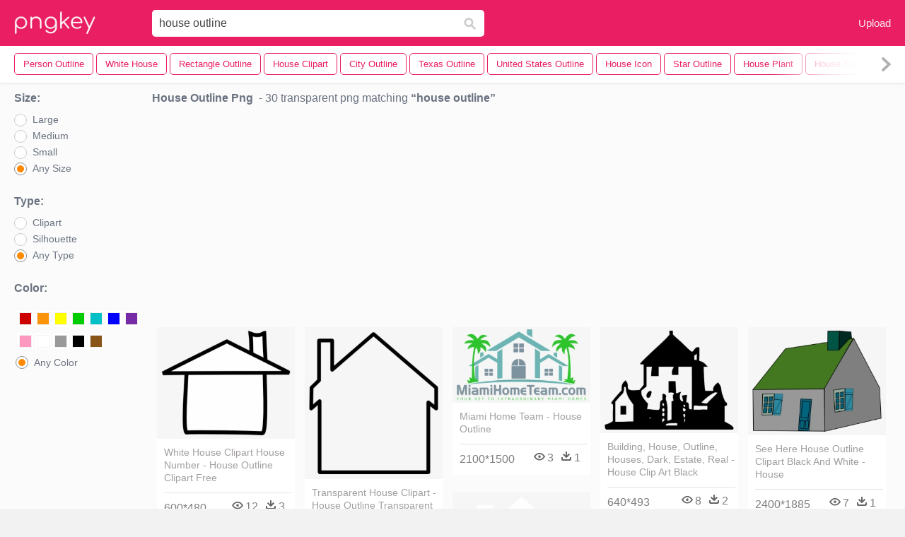

--- FILE ---
content_type: text/html;charset=utf-8
request_url: https://www.pngkey.com/pngs/house-outline/
body_size: 10642
content:






<html lang="en"   ><!--<![endif]--><head> 
 

<meta http-equiv="Content-Type" content="text/html; charset=UTF-8">
 

     
    <meta http-equiv="X-UA-Compatible" content="IE=edge,chrome=1">

 
 


    <meta name="viewport" content="width=device-width, initial-scale=1.0, minimum-scale=1.0">
     <title>House Outline PNG, Transparent House Outline PNG Image Free Download  - PNGkey</title>
 
        <meta name="keywords" content="House Outline PNG, House Outline PNG download,  Transparent House Outline PNG">
	  <meta name="description" content="Download transparent House Outline PNG for free on PNGkey.com. All House Outline images with no background can be in persnal use and non-commercial use.  "> 

      <link href="/css/font-awesome.min.css" media="screen" rel="stylesheet" type="text/css">
 
 
    <link href="/css/application-0377944e0b43c91bd12da81e0c84e18a.css?v=1.2" media="screen" rel="stylesheet" type="text/css">
    <link href="/css/print-ac38768f09270df2214d2c500c647adc.css" media="print" rel="stylesheet" type="text/css">
 

  
      <link href="/css/new_search_ui-072a2b3bd69403d63e96599e87bbbd0f.css" media="screen" rel="stylesheet" type="text/css">

  <script async src="//pagead2.googlesyndication.com/pagead/js/adsbygoogle.js"></script>
		<link rel="stylesheet" type="text/css" href="/css/default.css" />
		<link rel="stylesheet" type="text/css" href="/css/component.css" />
 
 <script language="javascript">
 function search(thisfrm){
 	var k = thisfrm.k.value;
	if (k == "") {
		return false;
	}
	k = k.toLowerCase().replace(/ /g, "-");
	
	window.location = "https://www.pngkey.com/pngs/"+k+"/";
	return false;
}
</script>


 
</head>
  <body class="full-width-search fullwidth has-sticky-header redesign-layout resources-new_search">
      

 

    <header class="site-header is-stuck">
<div class="max-inner is-logged-out">
    <figure class="site-logo">
      <a href="https://www.pngkey.com"><img  src="/images/logo.png" style="margin:10px 0 10px;width:115px;height:45px"></a>
    </figure>
    <nav class="logged-out-nav">
        <ul class="header-menu">
 
          <li>
            <a href="https://www.pngkey.com/upfile/" class="login-link" >Upload</a>
          </li>
        </ul>


    </nav> 

 
 		<form method="get" name="keyForm" action="/search.html"  class="search-form" id="search-form" onsubmit="return search(document.keyForm);">

 
    <div class="inputs-wrapper">
        <input class="search-term" id="search-term" name="k" placeholder="Enter Keyword(s)" type="text" value="house outline">

      <input class="search-submit" name="s" type="submit" value="s">
    </div>

	</form>
  </div> 

    

    <!-- Search Tags -->
    <div class="ez-search-tags">
      
<link href="/css/tags_carousel-ed39a8717895ff3fa810e4b0948c1633.css?v=1.2" media="screen" rel="stylesheet" type="text/css">

<div class="outer-tags-wrap ready">
  <div class="rs-carousel rs-carousel-horizontal rs-carousel-transition">
    <div class="rs-carousel-mask">
	 <ul class="tags-wrap rs-carousel-runner" style="transform: translate3d(0px, 0px, 0px); width: 4574px;">

		
          <li class="tag rs-carousel-item">
            <a href="/pngs/person-outline/" class="tag-link"  title="person outline ">
              <span>
                person outline 
              </span>
			</a>         
		 </li>
	    
          <li class="tag rs-carousel-item">
            <a href="/pngs/white-house/" class="tag-link"  title="white house ">
              <span>
                white house 
              </span>
			</a>         
		 </li>
	    
          <li class="tag rs-carousel-item">
            <a href="/pngs/rectangle-outline/" class="tag-link"  title="rectangle outline ">
              <span>
                rectangle outline 
              </span>
			</a>         
		 </li>
	    
          <li class="tag rs-carousel-item">
            <a href="/pngs/house-clipart/" class="tag-link"  title="house clipart ">
              <span>
                house clipart 
              </span>
			</a>         
		 </li>
	    
          <li class="tag rs-carousel-item">
            <a href="/pngs/city-outline/" class="tag-link"  title="city outline ">
              <span>
                city outline 
              </span>
			</a>         
		 </li>
	    
          <li class="tag rs-carousel-item">
            <a href="/pngs/texas-outline/" class="tag-link"  title="texas outline ">
              <span>
                texas outline 
              </span>
			</a>         
		 </li>
	    
          <li class="tag rs-carousel-item">
            <a href="/pngs/united-states-outline/" class="tag-link"  title="united states outline ">
              <span>
                united states outline 
              </span>
			</a>         
		 </li>
	    
          <li class="tag rs-carousel-item">
            <a href="/pngs/house-icon/" class="tag-link"  title="house icon ">
              <span>
                house icon 
              </span>
			</a>         
		 </li>
	    
          <li class="tag rs-carousel-item">
            <a href="/pngs/star-outline/" class="tag-link"  title="star outline ">
              <span>
                star outline 
              </span>
			</a>         
		 </li>
	    
          <li class="tag rs-carousel-item">
            <a href="/pngs/house-plant/" class="tag-link"  title="house plant ">
              <span>
                house plant 
              </span>
			</a>         
		 </li>
	    
          <li class="tag rs-carousel-item">
            <a href="/pngs/house-silhouette/" class="tag-link"  title="house silhouette ">
              <span>
                house silhouette 
              </span>
			</a>         
		 </li>
	    
          <li class="tag rs-carousel-item">
            <a href="/pngs/square-outline/" class="tag-link"  title="square outline ">
              <span>
                square outline 
              </span>
			</a>         
		 </li>
	    
          <li class="tag rs-carousel-item">
            <a href="/pngs/tree-outline/" class="tag-link"  title="tree outline ">
              <span>
                tree outline 
              </span>
			</a>         
		 </li>
	    
          <li class="tag rs-carousel-item">
            <a href="/pngs/shield-outline/" class="tag-link"  title="shield outline ">
              <span>
                shield outline 
              </span>
			</a>         
		 </li>
	    
          <li class="tag rs-carousel-item">
            <a href="/pngs/house-logo/" class="tag-link"  title="house logo ">
              <span>
                house logo 
              </span>
			</a>         
		 </li>
	    
 
    </ul></div>
 
  <a href="#" class="rs-carousel-action rs-carousel-action-prev">
	<span class="arrow-wrap"><img alt="Arrow-icon" src="/images/arrow-icon-bf7a668e1b8681d2037e9e7e452bc0ba.svg"></span><span class="gradient"></span>
  </a>
  <a href="#" class="rs-carousel-action rs-carousel-action-next rs-carousel-action-active">
	<span class="arrow-wrap"><img alt="Arrow-icon" src="/images/arrow-icon-bf7a668e1b8681d2037e9e7e452bc0ba.svg"></span><span class="gradient"></span>
  </a>
  </div>
</div>

 

    </div>
	
</header> 


    <div id="body">
      <div class="content" style="background: #fbfbfb!important">

        

          

<input id="originalSearchQuery" name="originalSearchQuery" type="hidden" value="wedding invite">

<button class="filter-sidebar-open-btn btn primary flat" title="Filters">Filters</button>

<div class="content-inner">

  <aside id="filter-sidebar" style="display: block;">



      <link href="/css/search_filter-b48f3bc32896f4371bd4b03046ddfc67.css" media="screen" rel="stylesheet" type="text/css">

<div class="filter-inner full ">
  <button class="filter-sidebar-close-btn">Close</button>

 

  <h4>Size:</h4>
  <ul class="search-options">

    <li>
      
		<div class="check--wrapper">
		  <div id="idsize1" class="check--box radio" onmouseover="doOver('idsize1')" onmouseout="doOut('idsize1')"  onclick="javascript:toUrl1('https://www.pngkey.com/search.html?color=&sizetype=b&type=&k=house outline',1)" data-filter-param="sort-best"></div>
		  <div class="check--label"  onmouseover="doOver('idsize1')" onmouseout="doOut('idsize1')"  onclick="javascript:toUrl1('https://www.pngkey.com/search.html?color=&sizetype=b&type=&k=house outline',1)" >Large</div>
		</div>

    </li>
    <li>
      
		<div class="check--wrapper">
		  <div id="idsize2" class="check--box   radio" data-filter-param="sort-newest"  onmouseover="doOver('idsize2')" onmouseout="doOut('idsize2')"  onclick="javascript:toUrl1('https://www.pngkey.com/search.html?color=&sizetype=m&type=&k=house outline',2)" ></div>
		  <div class="check--label"  onmouseover="doOver('idsize2')" onmouseout="doOut('idsize2')"  onclick="javascript:toUrl1('https://www.pngkey.com/search.html?color=&sizetype=m&type=&k=house outline',2)" >Medium</div>
		</div>

    </li>
    <li>
      
		<div class="check--wrapper">
		  <div id="idsize3" class="check--box   radio" data-filter-param="sort-newest"  onmouseover="doOver('idsize3')" onmouseout="doOut('idsize3')"  onclick="javascript:toUrl1('https://www.pngkey.com/search.html?color=&sizetype=s&type=&k=house outline',3)" ></div>
		  <div class="check--label"  onmouseover="doOver('idsize3')" onmouseout="doOut('idsize3')"  onclick="javascript:toUrl1('https://www.pngkey.com/search.html?color=&sizetype=s&type=&k=house outline',3)" >Small</div>
		</div>

    </li>
    <li>
      
		<div class="check--wrapper">
		  <div id="idsize4" class="check--box  radio" data-filter-param="sort-best"  onmouseover="doOver('idsize4')" onmouseout="doOut('idsize4')"  onclick="javascript:toUrl1('https://www.pngkey.com/search.html?color=&type=&sizetype=&k=house outline'),4" ></div>
		  <div class="check--label"  onmouseover="doOver('idsize4')" onmouseout="doOut('idsize4')"  onclick="javascript:toUrl1('https://www.pngkey.com/search.html?color=&type=&sizetype=&k=house outline',4)" >Any Size</div>
		</div>

    </li>
  </ul>



  <h4>Type:</h4>
  <ul class="search-options">

    <li>
      
		<div class="check--wrapper">
		  <div id="idtype1" class="check--box radio" data-filter-param="sort-best"  onmouseover="doOver('idtype1')" onmouseout="doOut('idtype1')"  onclick="javascript:toUrl2('https://www.pngkey.com/search.html?color=&sizetype=&k=house outline&type=clip',1)" ></div>
		  <div  class="check--label"  onmouseover="doOver('idtype1')" onmouseout="doOut('idtype1')"  onclick="javascript:toUrl2('https://www.pngkey.com/search.html?color=&sizetype=&k=house outline&type=clip',1)" >Clipart</div>
		</div>

    </li>
    <li>
      
		<div class="check--wrapper">
		  <div id="idtype2" class="check--box radio" data-filter-param="sort-newest"  onmouseover="doOver('idtype2')" onmouseout="doOut('idtype2')"  onclick="javascript:toUrl2('https://www.pngkey.com/search.html?color=&sizetype=&k=house outline&type=sil',2)" ></div>
		  <div class="check--label"  onmouseover="doOver('idtype2')" onmouseout="doOut('idtype2')"  onclick="javascript:toUrl2('https://www.pngkey.com/search.html?color=&sizetype=&k=house outline&type=sil',2)" >Silhouette</div>
		</div>

    </li>

    <li>
      
		<div class="check--wrapper">
		  <div id="idtype3" class="check--box radio" data-filter-param="sort-best" onmouseover="doOver('idtype3')" onmouseout="doOut('idtype3')"  onclick="javascript:toUrl2('https://www.pngkey.com/search.html?color=&sizetype=&k=house outline&type=',3)" ></div>
		  <div class="check--label" onmouseover="doOver('idtype3')" onmouseout="doOut('idtype3')"  onclick="javascript:toUrl2('https://www.pngkey.com/search.html?color=&sizetype=&k=house outline&type=',3)" >Any Type</div>
		</div>

    </li>
  </ul>


<style>
.header-select-sul li.header-color-li:hover{background:#fff}.header-select-sul li.header-color-li .header-color-div .header-color-box{display:inline-block;margin-left:3px;margin-top:10px;float:left;border:2px solid #fff}.header-select-sul li.header-color-li .header-color-div .header-color-box a{display:block;width:16px;height:16px;border:1px solid #f1f1f1}.header-select-sul li.header-color-li .header-color-div .header-color-box a span{display:none}.header-select-sul li.header-color-li .header-color-div .header-color-box:hover{border:2px solid red}.header-select-acolor-span{display:none}

.header-select-sul li.header-color-li .header-color-div .header-color-box a {
    display: block;
    width: 18px;
    height: 18px;
    border: 1px solid #f1f1f1;
}
.header-select-sul li a {
    color: #777;
    display: block;
    height: 30px;
    width: 100%;
}
.header-select-sul li.header-color-li {
    padding-bottom: 10px;
}

 
.header-select-sul li {
    padding-left: 2px;
    line-height: 30px;
    font-size: 12px;
    width: 100%;
}

.boxactive {border:2px solid red!important}

@media only screen and (max-width: 992px) {
.page a {
    margin-bottom: 20px;
    height: 30px;
    line-height: 30px;
    padding: 0 10px;
    font-size: 14px;
    margin-right: 10px;
}
</style>
  <h4>Color:</h4>
  <ul class="search-options header-select-sul">
    <li class="header-color-li">
      
	<div class="header-color-div clearfix">
					<div class="header-color-box " id="color1"><a href="https://www.pngkey.com/search.html?color=red&sizetype=&type=&k=house outline" title="Red" style="background:#c00"><span>Red</span></a></div>
					<div class="header-color-box" id="color2"><a href="https://www.pngkey.com/search.html?color=orange&sizetype=&type=&k=house outline" title="Orange" style="background:#fb940b"><span>Orange</span></a></div>
					<div class="header-color-box" id="color3"><a href="https://www.pngkey.com/search.html?color=yellow&sizetype=&type=&k=house outline" title="Yellow" style="background:#ff0"><span>Yellow</span></a></div>
					<div class="header-color-box" id="color4"><a href="https://www.pngkey.com/search.html?color=green&sizetype=&type=&k=house outline" title="Green" style="background:#0c0"><span>Green</span></a></div>
					<div class="header-color-box" id="color5"><a href="https://www.pngkey.com/search.html?color=teal&sizetype=&type=&k=house outline" title="Teal" style="background:#03c0c6"><span>Teal</span></a></div>
					<div class="header-color-box" id="color6"><a href="https://www.pngkey.com/search.html?color=blue&sizetype=&type=&k=house outline" title="Blue" style="background:#00f"><span>Blue</span></a></div>
					<div class="header-color-box" id="color7"><a href="https://www.pngkey.com/search.html?color=purple&sizetype=&type=&k=house outline" title="Purple" style="background:#762ca7"><span>Purple</span></a></div>
					<div class="header-color-box" id="color8"><a href="https://www.pngkey.com/search.html?color=pink&sizetype=&type=&k=house outline" title="Pink" style="background:#ff98bf"><span>Pink</span></a></div>
					<div class="header-color-box" id="color9"><a href="https://www.pngkey.com/search.html?color=white&sizetype=&type=&k=house outline" title="White" style="background:#fff"><span>White</span></a></div>
					<div class="header-color-box" id="color10"><a href="https://www.pngkey.com/search.html?color=gray&sizetype=&type=&k=house outline" title="Gray" style="background:#999"><span>Gray</span></a></div>
					<div class="header-color-box" id="color11"><a href="https://www.pngkey.com/search.html?color=black&sizetype=&type=&k=house outline" title="Black" style="background:#000"><span>Black</span></a></div>
					<div class="header-color-box" id="color12"><a href="https://www.pngkey.com/search.html?color=brown&sizetype=&type=&k=house outline" title="Brown" style="background:#885418"><span>Brown</span></a></div>
 		 
	</div>

    </li>
    <li>
      
		<div class="check--wrapper">
		  <div class="check--box radio" onmouseover="doOver('color13')" onmouseout="doOut('color13')" id="color13" onclick="javascript:toUrl('https://www.pngkey.com/search.html?color=&sizetype=&type=&k=house outline')" data-filter-param="sort-best"></div>
		  <div class="check--label" style="margin-top:3px!important;" onmouseover="doOver('color13')" onmouseout="doOut('color13')" onclick="javascript:toUrl('https://www.pngkey.com/search.html?color=&sizetype=&type=&k=house outline')">Any Color</div>
		</div>

    </li>
 
  </ul>


 
</div>


<script language="javascript">
	var containChecked = false;
	function doOver(idradio) {
		var contain = document.getElementById(idradio).className;
		containChecked =  contain.includes("checked"); 
		document.getElementById(idradio).className="check--box radio checked";
	}
	function doOut(idradio) {
		if (!containChecked) {
			document.getElementById(idradio).className="check--box radio";
		}
	}

	function toUrl1(url, idradio) {
 		for(var i = 1; i <= 4; i++) {
			if (idradio == i) {
				document.getElementById("idsize"+i).className="check--box radio checked";
				containChecked =  true; 
			} else {
				document.getElementById("idsize"+i).className="check--box radio";
			}
		}

 		document.location = url;

	}

	function toUrl2(url, idradio) {
 		for(var i = 1; i <= 3; i++) {
			if (idradio == i) {
				document.getElementById("idtype"+i).className="check--box radio checked";
				containChecked =  true; 
			} else {
				document.getElementById("idtype"+i).className="check--box radio";
			}
		}

 		document.location = url;

	}

	function toUrl(url) {
		document.location = url;
	}

	function setChecked() {
		var sizetype = '';
		var idsize = 'idsize4';
		switch(sizetype){
			case 's':
				idsize = 'idsize3';
				break;
			case 'm':
				idsize = 'idsize2';
				break;
			case 'b':
				idsize = 'idsize1';
				break;
		}
		document.getElementById(idsize).className="check--box radio checked";

		var type = '';
		var idtype = 'idtype3';
		switch(type){
			case 'clip':
				idtype = 'idtype1';
				break;
			case 'sil':
				idtype = 'idtype2';
				break;
		}
		document.getElementById(idtype).className="check--box radio checked";


		//color
		var type = '';

		if (type == '') {
			document.getElementById("color13").className="check--box radio checked";
		} else {
			var idcolor = "color12";
			switch(type) {
				case 'red':
					idcolor = "color1";
					break;

 				case 'orange':
					idcolor = "color2";
					break;

				case 'yellow':
					idcolor = "color3";
					break;

				case 'green':
					idcolor = "color4";
					break;

				case 'teal':
					idcolor = "color5";
					break;

				case 'blue':
					idcolor = "color6";
					break;

				case 'purple':
					idcolor = "color7";
					break;

				case 'pink':
					idcolor = "color8";
					break;

				case 'white':
					idcolor = "color9";
					break;

				case 'gray':
					idcolor = "color10";
					break;

				case 'black':
					idcolor = "color11";
					break;

				case 'brown':
					idcolor = "color12";
					break;
			}
			document.getElementById(idcolor).className="header-color-box  boxactive";
		}
	}

	setChecked();
</script>


<button class="btn flat toggle-btn" data-toggle="closed" data-more="More Search Filters" data-less="Less Search Filters">More Search Filters</button>

<button class="btn flat apply-filters-btn">Apply Filters</button>






      

  </aside>

  <div id="main" class="wide containerimagelist" >






    <div class="search-header">
      <div class="meta-search">
  <h1 class="search-term">house outline Png</h1>

  <div class="results-info">
    <span class="dash">&nbsp;-</span> 30 transparent png matching
    <span>house outline</span>
  </div>
</div>

          

    </div>

	  <div style="text-align:center;margin: 0 auto;margin-top:5px;margin-bottom:5px;  ">
 
 <ins class="adsbygoogle"
     style="display:block"
     data-ad-client="ca-pub-3342428265858452"
     data-ad-slot="3698520092"
     data-ad-format="auto"
     data-full-width-responsive="true"></ins>
<script>
(adsbygoogle = window.adsbygoogle || []).push({});
</script>		

	  </div>


    <div class="top-sstk">
    </div>


 

    <ul class="ez-resource-grid  vecteezy-grid grid2ul effect-1-ul" rel="search-results" data-numrows="12" id="grid2ul">
      






 
				<li>
				<div style="background-color: #fff;"  class="loadimmg"  id="pubu1">
				<a title="White House Clipart House Number - House Outline Clipart Free #13395"   href="https://www.pngkey.com/detail/u2a9o0u2q8u2w7y3_white-house-clipart-house-number-house-outline-clipart/"><img id="listimg1" src="/images/bg3.png" alt="White House Clipart House Number - House Outline Clipart Free #13395"  
				title="White House Clipart House Number - House Outline Clipart Free #13395"
				data-height="210" data-src="https://smallimg.pngkey.com/png/small/1-13395_white-house-clipart-house-number-house-outline-clipart.png"></a>
			 

<div class="img-detail">
			<h3 class="img-detail-title">
			 <a style="color:#a29e9f!important" href="https://www.pngkey.com/detail/u2a9o0u2q8u2w7y3_white-house-clipart-house-number-house-outline-clipart/">White House Clipart House Number - House Outline Clipart Free </a></h3>
			<div class="pic-info clearfix"> 
			<p class="info-title fl">600*480</p>
			<div class="download-info fr">
				<p class="fl download-info-p">
					<img src="/images/icon-see.png" style="width:16px; height: 16px;float:left">
					<span>12</span>
				</p>
				<p class="fl download-info-p">
					<img src="/images/icon-pctdown.png" style="width:16px; height: 16px;float:left">
					<span>3</span>
				</p>
			</div>
			</div>
		</div>

</div>
				</li>

 

 
				<li>
				<div style="background-color: #fff;"  class="loadimmg"  id="pubu2">
				<a title="Transparent House Clipart - House Outline Transparent #2814539"   href="https://www.pngkey.com/detail/u2w7u2r5o0i1i1y3_transparent-house-clipart-house-outline-transparent/"><img id="listimg2" src="/images/bg3.png" alt="Transparent House Clipart - House Outline Transparent #2814539"  
				title="Transparent House Clipart - House Outline Transparent #2814539"
				data-height="287" data-src="https://smallimg.pngkey.com/png/small/281-2814539_transparent-house-clipart-house-outline-transparent.png"></a>
			 

<div class="img-detail">
			<h3 class="img-detail-title">
			 <a style="color:#a29e9f!important" href="https://www.pngkey.com/detail/u2w7u2r5o0i1i1y3_transparent-house-clipart-house-outline-transparent/">Transparent House Clipart - House Outline Transparent </a></h3>
			<div class="pic-info clearfix"> 
			<p class="info-title fl">540*598</p>
			<div class="download-info fr">
				<p class="fl download-info-p">
					<img src="/images/icon-see.png" style="width:16px; height: 16px;float:left">
					<span>7</span>
				</p>
				<p class="fl download-info-p">
					<img src="/images/icon-pctdown.png" style="width:16px; height: 16px;float:left">
					<span>4</span>
				</p>
			</div>
			</div>
		</div>

</div>
				</li>

 

 
				<li>
				<div style="background-color: #fff;"  class="loadimmg"  id="pubu3">
				<a title="Miami Home Team - House Outline #7728695"   href="https://www.pngkey.com/detail/u2t4r5a9w7t4y3a9_miami-home-team-house-outline/"><img id="listimg3" src="/images/bg3.png" alt="Miami Home Team - House Outline #7728695"  
				title="Miami Home Team - House Outline #7728695"
				data-height="142" data-src="https://smallimg.pngkey.com/png/small/772-7728695_miami-home-team-house-outline.png"></a>
			 

<div class="img-detail">
			<h3 class="img-detail-title">
			 <a style="color:#a29e9f!important" href="https://www.pngkey.com/detail/u2t4r5a9w7t4y3a9_miami-home-team-house-outline/">Miami Home Team - House Outline </a></h3>
			<div class="pic-info clearfix"> 
			<p class="info-title fl">2100*1500</p>
			<div class="download-info fr">
				<p class="fl download-info-p">
					<img src="/images/icon-see.png" style="width:16px; height: 16px;float:left">
					<span>3</span>
				</p>
				<p class="fl download-info-p">
					<img src="/images/icon-pctdown.png" style="width:16px; height: 16px;float:left">
					<span>1</span>
				</p>
			</div>
			</div>
		</div>

</div>
				</li>

 

 
				<li>
				<div style="background-color: #fff;"  class="loadimmg"  id="pubu4">
				<a title="Building, House, Outline, Houses, Dark, Estate, Real - House Clip Art Black #975202"   href="https://www.pngkey.com/detail/u2q8y3q8e6i1e6r5_building-house-outline-houses-dark-estate-real-house/"><img id="listimg4" src="/images/bg3.png" alt="Building, House, Outline, Houses, Dark, Estate, Real - House Clip Art Black #975202"  
				title="Building, House, Outline, Houses, Dark, Estate, Real - House Clip Art Black #975202"
				data-height="200" data-src="https://smallimg.pngkey.com/png/small/97-975202_building-house-outline-houses-dark-estate-real-house.png"></a>
			 

<div class="img-detail">
			<h3 class="img-detail-title">
			 <a style="color:#a29e9f!important" href="https://www.pngkey.com/detail/u2q8y3q8e6i1e6r5_building-house-outline-houses-dark-estate-real-house/">Building, House, Outline, Houses, Dark, Estate, Real - House Clip Art Black </a></h3>
			<div class="pic-info clearfix"> 
			<p class="info-title fl">640*493</p>
			<div class="download-info fr">
				<p class="fl download-info-p">
					<img src="/images/icon-see.png" style="width:16px; height: 16px;float:left">
					<span>8</span>
				</p>
				<p class="fl download-info-p">
					<img src="/images/icon-pctdown.png" style="width:16px; height: 16px;float:left">
					<span>2</span>
				</p>
			</div>
			</div>
		</div>

</div>
				</li>

 

 
				<li>
				<div style="background-color: #fff;"  class="loadimmg"  id="pubu5">
				<a title="See Here House Outline Clipart Black And White - House #20364"   href="https://www.pngkey.com/detail/u2a9o0u2u2a9u2a9_see-here-house-outline-clipart-black-and-white/"><img id="listimg5" src="/images/bg3.png" alt="See Here House Outline Clipart Black And White - House #20364"  
				title="See Here House Outline Clipart Black And White - House #20364"
				data-height="204" data-src="https://smallimg.pngkey.com/png/small/2-20364_see-here-house-outline-clipart-black-and-white.png"></a>
			 

<div class="img-detail">
			<h3 class="img-detail-title">
			 <a style="color:#a29e9f!important" href="https://www.pngkey.com/detail/u2a9o0u2u2a9u2a9_see-here-house-outline-clipart-black-and-white/">See Here House Outline Clipart Black And White - House </a></h3>
			<div class="pic-info clearfix"> 
			<p class="info-title fl">2400*1885</p>
			<div class="download-info fr">
				<p class="fl download-info-p">
					<img src="/images/icon-see.png" style="width:16px; height: 16px;float:left">
					<span>7</span>
				</p>
				<p class="fl download-info-p">
					<img src="/images/icon-pctdown.png" style="width:16px; height: 16px;float:left">
					<span>1</span>
				</p>
			</div>
			</div>
		</div>

</div>
				</li>

 

 
				<li>
				<div style="background-color: #fff;"  class="loadimmg"  id="pubu6">
				<a title="House Outline Clip Art - Small White House Png #158871"   href="https://www.pngkey.com/detail/u2q8a9u2e6o0i1i1_house-outline-clip-art-small-white-house-png/"><img id="listimg6" src="/images/bg3.png" alt="House Outline Clip Art - Small White House Png #158871"  
				title="House Outline Clip Art - Small White House Png #158871"
				data-height="246" data-src="https://smallimg.pngkey.com/png/small/15-158871_house-outline-clip-art-small-white-house-png.png"></a>
			 

<div class="img-detail">
			<h3 class="img-detail-title">
			 <a style="color:#a29e9f!important" href="https://www.pngkey.com/detail/u2q8a9u2e6o0i1i1_house-outline-clip-art-small-white-house-png/">House Outline Clip Art - Small White House Png </a></h3>
			<div class="pic-info clearfix"> 
			<p class="info-title fl">600*568</p>
			<div class="download-info fr">
				<p class="fl download-info-p">
					<img src="/images/icon-see.png" style="width:16px; height: 16px;float:left">
					<span>11</span>
				</p>
				<p class="fl download-info-p">
					<img src="/images/icon-pctdown.png" style="width:16px; height: 16px;float:left">
					<span>5</span>
				</p>
			</div>
			</div>
		</div>

</div>
				</li>

 

 
				<li>
				<div style="background-color: #fff;"  class="loadimmg"  id="pubu7">
				<a title="White House Black And White Clip Art - Victorian House Drawing #446562"   href="https://www.pngkey.com/detail/u2q8w7u2w7t4u2w7_white-house-black-and-white-clip-art-victorian/"><img id="listimg7" src="/images/bg3.png" alt="White House Black And White Clip Art - Victorian House Drawing #446562"  
				title="White House Black And White Clip Art - Victorian House Drawing #446562"
				data-height="233" data-src="https://smallimg.pngkey.com/png/small/44-446562_white-house-black-and-white-clip-art-victorian.png"></a>
			 

<div class="img-detail">
			<h3 class="img-detail-title">
			 <a style="color:#a29e9f!important" href="https://www.pngkey.com/detail/u2q8w7u2w7t4u2w7_white-house-black-and-white-clip-art-victorian/">White House Black And White Clip Art - Victorian House Drawing </a></h3>
			<div class="pic-info clearfix"> 
			<p class="info-title fl">2400*2151</p>
			<div class="download-info fr">
				<p class="fl download-info-p">
					<img src="/images/icon-see.png" style="width:16px; height: 16px;float:left">
					<span>9</span>
				</p>
				<p class="fl download-info-p">
					<img src="/images/icon-pctdown.png" style="width:16px; height: 16px;float:left">
					<span>2</span>
				</p>
			</div>
			</div>
		</div>

</div>
				</li>

 

 
				<li>
				<div style="background-color: #fff;"  class="loadimmg"  id="pubu8">
				<a title="House Outline Template - Blank House Clipart #974615"   href="https://www.pngkey.com/detail/u2q8y3q8e6t4a9a9_house-outline-template-blank-house-clipart/"><img id="listimg8" src="/images/bg3.png" alt="House Outline Template - Blank House Clipart #974615"  
				title="House Outline Template - Blank House Clipart #974615"
				data-height="260" data-src="https://smallimg.pngkey.com/png/small/97-974615_house-outline-template-blank-house-clipart.png"></a>
			 

<div class="img-detail">
			<h3 class="img-detail-title">
			 <a style="color:#a29e9f!important" href="https://www.pngkey.com/detail/u2q8y3q8e6t4a9a9_house-outline-template-blank-house-clipart/">House Outline Template - Blank House Clipart </a></h3>
			<div class="pic-info clearfix"> 
			<p class="info-title fl">600*601</p>
			<div class="download-info fr">
				<p class="fl download-info-p">
					<img src="/images/icon-see.png" style="width:16px; height: 16px;float:left">
					<span>18</span>
				</p>
				<p class="fl download-info-p">
					<img src="/images/icon-pctdown.png" style="width:16px; height: 16px;float:left">
					<span>6</span>
				</p>
			</div>
			</div>
		</div>

</div>
				</li>

 

 
				<li>
				<div style="background-color: #fff;"  class="loadimmg"  id="pubu9">
				<a title="396448894 Red House 3 Clip Ar - Red House Clip Art #974924"   href="https://www.pngkey.com/detail/u2q8y3q8e6y3o0q8_396448894-red-house-3-clip-ar-red-house/"><img id="listimg9" src="/images/bg3.png" alt="396448894 Red House 3 Clip Ar - Red House Clip Art #974924"  
				title="396448894 Red House 3 Clip Ar - Red House Clip Art #974924"
				data-height="228" data-src="https://smallimg.pngkey.com/png/small/97-974924_396448894-red-house-3-clip-ar-red-house.png"></a>
			 

<div class="img-detail">
			<h3 class="img-detail-title">
			 <a style="color:#a29e9f!important" href="https://www.pngkey.com/detail/u2q8y3q8e6y3o0q8_396448894-red-house-3-clip-ar-red-house/">396448894 Red House 3 Clip Ar - Red House Clip Art </a></h3>
			<div class="pic-info clearfix"> 
			<p class="info-title fl">600*527</p>
			<div class="download-info fr">
				<p class="fl download-info-p">
					<img src="/images/icon-see.png" style="width:16px; height: 16px;float:left">
					<span>5</span>
				</p>
				<p class="fl download-info-p">
					<img src="/images/icon-pctdown.png" style="width:16px; height: 16px;float:left">
					<span>1</span>
				</p>
			</div>
			</div>
		</div>

</div>
				</li>

 

 
				<li>
				<div style="background-color: #fff;"  class="loadimmg"  id="pubu10">
				<a title="Empty House Template Florida Outline Clipart - Crooked House Drawing #1448367"   href="https://www.pngkey.com/detail/u2q8o0a9u2a9w7w7_empty-house-template-florida-outline-clipart-crooked-house/"><img id="listimg10" src="/images/bg3.png" alt="Empty House Template Florida Outline Clipart - Crooked House Drawing #1448367"  
				title="Empty House Template Florida Outline Clipart - Crooked House Drawing #1448367"
				data-height="330" data-src="https://smallimg.pngkey.com/png/small/144-1448367_empty-house-template-florida-outline-clipart-crooked-house.png"></a>
			 

<div class="img-detail">
			<h3 class="img-detail-title">
			 <a style="color:#a29e9f!important" href="https://www.pngkey.com/detail/u2q8o0a9u2a9w7w7_empty-house-template-florida-outline-clipart-crooked-house/">Empty House Template Florida Outline Clipart - Crooked House Drawing </a></h3>
			<div class="pic-info clearfix"> 
			<p class="info-title fl">950*1207</p>
			<div class="download-info fr">
				<p class="fl download-info-p">
					<img src="/images/icon-see.png" style="width:16px; height: 16px;float:left">
					<span>13</span>
				</p>
				<p class="fl download-info-p">
					<img src="/images/icon-pctdown.png" style="width:16px; height: 16px;float:left">
					<span>3</span>
				</p>
			</div>
			</div>
		</div>

</div>
				</li>

 

 
				<li>
				<div style="background-color: #fff;"  class="loadimmg"  id="pubu11">
				<a title="Roof Clipart House Outline - Vector House Roof Png #3306220"   href="https://www.pngkey.com/detail/u2e6a9r5y3a9a9i1_roof-clipart-house-outline-vector-house-roof-png/"><img id="listimg11" src="/images/bg3.png" alt="Roof Clipart House Outline - Vector House Roof Png #3306220"  
				title="Roof Clipart House Outline - Vector House Roof Png #3306220"
				data-height="99" data-src="https://smallimg.pngkey.com/png/small/330-3306220_roof-clipart-house-outline-vector-house-roof-png.png"></a>
			 

<div class="img-detail">
			<h3 class="img-detail-title">
			 <a style="color:#a29e9f!important" href="https://www.pngkey.com/detail/u2e6a9r5y3a9a9i1_roof-clipart-house-outline-vector-house-roof-png/">Roof Clipart House Outline - Vector House Roof Png </a></h3>
			<div class="pic-info clearfix"> 
			<p class="info-title fl">600*229</p>
			<div class="download-info fr">
				<p class="fl download-info-p">
					<img src="/images/icon-see.png" style="width:16px; height: 16px;float:left">
					<span>7</span>
				</p>
				<p class="fl download-info-p">
					<img src="/images/icon-pctdown.png" style="width:16px; height: 16px;float:left">
					<span>1</span>
				</p>
			</div>
			</div>
		</div>

</div>
				</li>

 

 
				<li>
				<div style="background-color: #fff;"  class="loadimmg"  id="pubu12">
				<a title="Cool Idea House Outline Roof Clip Art - Blue House Clip Art #8807407"   href="https://www.pngkey.com/detail/u2t4i1e6r5a9y3e6_cool-idea-house-outline-roof-clip-art-blue/"><img id="listimg12" src="/images/bg3.png" alt="Cool Idea House Outline Roof Clip Art - Blue House Clip Art #8807407"  
				title="Cool Idea House Outline Roof Clip Art - Blue House Clip Art #8807407"
				data-height="287" data-src="https://smallimg.pngkey.com/png/small/880-8807407_cool-idea-house-outline-roof-clip-art-blue.png"></a>
			 

<div class="img-detail">
			<h3 class="img-detail-title">
			 <a style="color:#a29e9f!important" href="https://www.pngkey.com/detail/u2t4i1e6r5a9y3e6_cool-idea-house-outline-roof-clip-art-blue/">Cool Idea House Outline Roof Clip Art - Blue House Clip Art </a></h3>
			<div class="pic-info clearfix"> 
			<p class="info-title fl">540*598</p>
			<div class="download-info fr">
				<p class="fl download-info-p">
					<img src="/images/icon-see.png" style="width:16px; height: 16px;float:left">
					<span>2</span>
				</p>
				<p class="fl download-info-p">
					<img src="/images/icon-pctdown.png" style="width:16px; height: 16px;float:left">
					<span>1</span>
				</p>
			</div>
			</div>
		</div>

</div>
				</li>

 

 
				<li>
				<div style="background-color: #fff;"  class="loadimmg"  id="pubu13">
				<a title="House Outline - - Logo De Casa Png #974613"   href="https://www.pngkey.com/detail/u2q8y3q8e6t4a9u2_house-outline-logo-de-casa-png/"><img id="listimg13" src="/images/bg3.png" alt="House Outline - - Logo De Casa Png #974613"  
				title="House Outline - - Logo De Casa Png #974613"
				data-height="227" data-src="https://smallimg.pngkey.com/png/small/97-974613_house-outline-logo-de-casa-png.png"></a>
			 

<div class="img-detail">
			<h3 class="img-detail-title">
			 <a style="color:#a29e9f!important" href="https://www.pngkey.com/detail/u2q8y3q8e6t4a9u2_house-outline-logo-de-casa-png/">House Outline - - Logo De Casa Png </a></h3>
			<div class="pic-info clearfix"> 
			<p class="info-title fl">980*858</p>
			<div class="download-info fr">
				<p class="fl download-info-p">
					<img src="/images/icon-see.png" style="width:16px; height: 16px;float:left">
					<span>7</span>
				</p>
				<p class="fl download-info-p">
					<img src="/images/icon-pctdown.png" style="width:16px; height: 16px;float:left">
					<span>1</span>
				</p>
			</div>
			</div>
		</div>

</div>
				</li>

 

 
				<li>
				<div style="background-color: #fff;"  class="loadimmg"  id="pubu14">
				<a title="How To Set Use Yellow House Outline Clipart #974746"   href="https://www.pngkey.com/detail/u2q8y3q8e6t4u2u2_how-to-set-use-yellow-house-outline-clipart/"><img id="listimg14" src="/images/bg3.png" alt="How To Set Use Yellow House Outline Clipart #974746"  
				title="How To Set Use Yellow House Outline Clipart #974746"
				data-height="287" data-src="https://smallimg.pngkey.com/png/small/97-974746_how-to-set-use-yellow-house-outline-clipart.png"></a>
			 

<div class="img-detail">
			<h3 class="img-detail-title">
			 <a style="color:#a29e9f!important" href="https://www.pngkey.com/detail/u2q8y3q8e6t4u2u2_how-to-set-use-yellow-house-outline-clipart/">How To Set Use Yellow House Outline Clipart </a></h3>
			<div class="pic-info clearfix"> 
			<p class="info-title fl">540*598</p>
			<div class="download-info fr">
				<p class="fl download-info-p">
					<img src="/images/icon-see.png" style="width:16px; height: 16px;float:left">
					<span>4</span>
				</p>
				<p class="fl download-info-p">
					<img src="/images/icon-pctdown.png" style="width:16px; height: 16px;float:left">
					<span>1</span>
				</p>
			</div>
			</div>
		</div>

</div>
				</li>

 

 
				<li>
				<div style="background-color: #fff;"  class="loadimmg"  id="pubu15">
				<a title="How To Set Use Green House Outline Clipart #974777"   href="https://www.pngkey.com/detail/u2q8y3q8e6t4o0t4_how-to-set-use-green-house-outline-clipart/"><img id="listimg15" src="/images/bg3.png" alt="How To Set Use Green House Outline Clipart #974777"  
				title="How To Set Use Green House Outline Clipart #974777"
				data-height="287" data-src="https://smallimg.pngkey.com/png/small/97-974777_how-to-set-use-green-house-outline-clipart.png"></a>
			 

<div class="img-detail">
			<h3 class="img-detail-title">
			 <a style="color:#a29e9f!important" href="https://www.pngkey.com/detail/u2q8y3q8e6t4o0t4_how-to-set-use-green-house-outline-clipart/">How To Set Use Green House Outline Clipart </a></h3>
			<div class="pic-info clearfix"> 
			<p class="info-title fl">540*598</p>
			<div class="download-info fr">
				<p class="fl download-info-p">
					<img src="/images/icon-see.png" style="width:16px; height: 16px;float:left">
					<span>4</span>
				</p>
				<p class="fl download-info-p">
					<img src="/images/icon-pctdown.png" style="width:16px; height: 16px;float:left">
					<span>1</span>
				</p>
			</div>
			</div>
		</div>

</div>
				</li>

 

 
				<li>
				<div style="background-color: #fff;"  class="loadimmg"  id="pubu16">
				<a title="Grey House Clip Art At Clker - Home Outline Vector Png #974805"   href="https://www.pngkey.com/detail/u2q8y3q8e6y3q8q8_grey-house-clip-art-at-clker-home-outline/"><img id="listimg16" src="/images/bg3.png" alt="Grey House Clip Art At Clker - Home Outline Vector Png #974805"  
				title="Grey House Clip Art At Clker - Home Outline Vector Png #974805"
				data-height="254" data-src="https://smallimg.pngkey.com/png/small/97-974805_grey-house-clip-art-at-clker-home-outline.png"></a>
			 

<div class="img-detail">
			<h3 class="img-detail-title">
			 <a style="color:#a29e9f!important" href="https://www.pngkey.com/detail/u2q8y3q8e6y3q8q8_grey-house-clip-art-at-clker-home-outline/">Grey House Clip Art At Clker - Home Outline Vector Png </a></h3>
			<div class="pic-info clearfix"> 
			<p class="info-title fl">600*587</p>
			<div class="download-info fr">
				<p class="fl download-info-p">
					<img src="/images/icon-see.png" style="width:16px; height: 16px;float:left">
					<span>7</span>
				</p>
				<p class="fl download-info-p">
					<img src="/images/icon-pctdown.png" style="width:16px; height: 16px;float:left">
					<span>1</span>
				</p>
			</div>
			</div>
		</div>

</div>
				</li>

 

 
				<li>
				<div style="background-color: #fff;"  class="loadimmg"  id="pubu17">
				<a title="House Outline Comments - Icon #975060"   href="https://www.pngkey.com/detail/u2q8y3q8e6u2t4e6_house-outline-comments-icon/"><img id="listimg17" src="/images/bg3.png" alt="House Outline Comments - Icon #975060"  
				title="House Outline Comments - Icon #975060"
				data-height="362" data-src="https://smallimg.pngkey.com/png/small/97-975060_house-outline-comments-icon.png"></a>
			 

<div class="img-detail">
			<h3 class="img-detail-title">
			 <a style="color:#a29e9f!important" href="https://www.pngkey.com/detail/u2q8y3q8e6u2t4e6_house-outline-comments-icon/">House Outline Comments - Icon </a></h3>
			<div class="pic-info clearfix"> 
			<p class="info-title fl">702*980</p>
			<div class="download-info fr">
				<p class="fl download-info-p">
					<img src="/images/icon-see.png" style="width:16px; height: 16px;float:left">
					<span>4</span>
				</p>
				<p class="fl download-info-p">
					<img src="/images/icon-pctdown.png" style="width:16px; height: 16px;float:left">
					<span>1</span>
				</p>
			</div>
			</div>
		</div>

</div>
				</li>

 

 
				<li>
				<div style="background-color: #fff;"  class="loadimmg"  id="pubu18">
				<a title="How To Set Use House With Plants Outline Clipart #975063"   href="https://www.pngkey.com/detail/u2q8y3q8e6u2t4r5_how-to-set-use-house-with-plants-outline/"><img id="listimg18" src="/images/bg3.png" alt="How To Set Use House With Plants Outline Clipart #975063"  
				title="How To Set Use House With Plants Outline Clipart #975063"
				data-height="206" data-src="https://smallimg.pngkey.com/png/small/97-975063_how-to-set-use-house-with-plants-outline.png"></a>
			 

<div class="img-detail">
			<h3 class="img-detail-title">
			 <a style="color:#a29e9f!important" href="https://www.pngkey.com/detail/u2q8y3q8e6u2t4r5_how-to-set-use-house-with-plants-outline/">How To Set Use House With Plants Outline Clipart </a></h3>
			<div class="pic-info clearfix"> 
			<p class="info-title fl">600*476</p>
			<div class="download-info fr">
				<p class="fl download-info-p">
					<img src="/images/icon-see.png" style="width:16px; height: 16px;float:left">
					<span>3</span>
				</p>
				<p class="fl download-info-p">
					<img src="/images/icon-pctdown.png" style="width:16px; height: 16px;float:left">
					<span>1</span>
				</p>
			</div>
			</div>
		</div>

</div>
				</li>

 

 
				<li>
				<div style="background-color: #fff;"  class="loadimmg"  id="pubu19">
				<a title="Church, Building, House, School, Black, Outline - Church Building Png #975126"   href="https://www.pngkey.com/detail/u2q8y3q8e6u2i1t4_church-building-house-school-black-outline-church-building/"><img id="listimg19" src="/images/bg3.png" alt="Church, Building, House, School, Black, Outline - Church Building Png #975126"  
				title="Church, Building, House, School, Black, Outline - Church Building Png #975126"
				data-height="166" data-src="https://smallimg.pngkey.com/png/small/97-975126_church-building-house-school-black-outline-church-building.png"></a>
			 

<div class="img-detail">
			<h3 class="img-detail-title">
			 <a style="color:#a29e9f!important" href="https://www.pngkey.com/detail/u2q8y3q8e6u2i1t4_church-building-house-school-black-outline-church-building/">Church, Building, House, School, Black, Outline - Church Building Png </a></h3>
			<div class="pic-info clearfix"> 
			<p class="info-title fl">640*410</p>
			<div class="download-info fr">
				<p class="fl download-info-p">
					<img src="/images/icon-see.png" style="width:16px; height: 16px;float:left">
					<span>4</span>
				</p>
				<p class="fl download-info-p">
					<img src="/images/icon-pctdown.png" style="width:16px; height: 16px;float:left">
					<span>1</span>
				</p>
			</div>
			</div>
		</div>

</div>
				</li>

 

 
				<li>
				<div style="background-color: #fff;"  class="loadimmg"  id="pubu20">
				<a title="House Outline Clipart Black And White - Clip Art #975128"   href="https://www.pngkey.com/detail/u2q8y3q8e6u2i1u2_house-outline-clipart-black-and-white-clip-art/"><img id="listimg20" src="/images/bg3.png" alt="House Outline Clipart Black And White - Clip Art #975128"  
				title="House Outline Clipart Black And White - Clip Art #975128"
				data-height="287" data-src="https://smallimg.pngkey.com/png/small/97-975128_house-outline-clipart-black-and-white-clip-art.png"></a>
			 

<div class="img-detail">
			<h3 class="img-detail-title">
			 <a style="color:#a29e9f!important" href="https://www.pngkey.com/detail/u2q8y3q8e6u2i1u2_house-outline-clipart-black-and-white-clip-art/">House Outline Clipart Black And White - Clip Art </a></h3>
			<div class="pic-info clearfix"> 
			<p class="info-title fl">540*598</p>
			<div class="download-info fr">
				<p class="fl download-info-p">
					<img src="/images/icon-see.png" style="width:16px; height: 16px;float:left">
					<span>9</span>
				</p>
				<p class="fl download-info-p">
					<img src="/images/icon-pctdown.png" style="width:16px; height: 16px;float:left">
					<span>2</span>
				</p>
			</div>
			</div>
		</div>

</div>
				</li>

 

 
				<li>
				<div style="background-color: #fff;"  class="loadimmg"  id="pubu21">
				<a title="Barnard House Outline-web - Technical Drawing #975146"   href="https://www.pngkey.com/detail/u2q8y3q8e6i1a9w7_barnard-house-outline-web-technical-drawing/"><img id="listimg21" src="/images/bg3.png" alt="Barnard House Outline-web - Technical Drawing #975146"  
				title="Barnard House Outline-web - Technical Drawing #975146"
				data-height="132" data-src="https://smallimg.pngkey.com/png/small/97-975146_barnard-house-outline-web-technical-drawing.png"></a>
			 

<div class="img-detail">
			<h3 class="img-detail-title">
			 <a style="color:#a29e9f!important" href="https://www.pngkey.com/detail/u2q8y3q8e6i1a9w7_barnard-house-outline-web-technical-drawing/">Barnard House Outline-web - Technical Drawing </a></h3>
			<div class="pic-info clearfix"> 
			<p class="info-title fl">800*401</p>
			<div class="download-info fr">
				<p class="fl download-info-p">
					<img src="/images/icon-see.png" style="width:16px; height: 16px;float:left">
					<span>3</span>
				</p>
				<p class="fl download-info-p">
					<img src="/images/icon-pctdown.png" style="width:16px; height: 16px;float:left">
					<span>1</span>
				</p>
			</div>
			</div>
		</div>

</div>
				</li>

 

 
				<li>
				<div style="background-color: #fff;"  class="loadimmg"  id="pubu22">
				<a title="Seal Of The Parliament Of Thailand - The Secretariat Of The House Of Representatives #1108451"   href="https://www.pngkey.com/detail/u2q8y3o0u2i1q8u2_seal-of-the-parliament-of-thailand-the-secretariat/"><img id="listimg22" src="/images/bg3.png" alt="Seal Of The Parliament Of Thailand - The Secretariat Of The House Of Representatives #1108451"  
				title="Seal Of The Parliament Of Thailand - The Secretariat Of The House Of Representatives #1108451"
				data-height="260" data-src="https://smallimg.pngkey.com/png/small/110-1108451_seal-of-the-parliament-of-thailand-the-secretariat.png"></a>
			 

<div class="img-detail">
			<h3 class="img-detail-title">
			 <a style="color:#a29e9f!important" href="https://www.pngkey.com/detail/u2q8y3o0u2i1q8u2_seal-of-the-parliament-of-thailand-the-secretariat/">Seal Of The Parliament Of Thailand - The Secretariat Of The House Of Representatives </a></h3>
			<div class="pic-info clearfix"> 
			<p class="info-title fl">1000*1000</p>
			<div class="download-info fr">
				<p class="fl download-info-p">
					<img src="/images/icon-see.png" style="width:16px; height: 16px;float:left">
					<span>3</span>
				</p>
				<p class="fl download-info-p">
					<img src="/images/icon-pctdown.png" style="width:16px; height: 16px;float:left">
					<span>1</span>
				</p>
			</div>
			</div>
		</div>

</div>
				</li>

 

 
				<li>
				<div style="background-color: #fff;"  class="loadimmg"  id="pubu23">
				<a title="House, Home, Outline, Cartoon, Wood, Log, Automatic - Uncle Tom&#39;s Cabin - Genral Books English #2399841"   href="https://www.pngkey.com/detail/u2w7t4a9r5u2e6w7_house-home-outline-cartoon-wood-log-automatic-uncle/"><img id="listimg23" src="/images/bg3.png" alt="House, Home, Outline, Cartoon, Wood, Log, Automatic - Uncle Tom&#39;s Cabin - Genral Books English #2399841"  
				title="House, Home, Outline, Cartoon, Wood, Log, Automatic - Uncle Tom&#39;s Cabin - Genral Books English #2399841"
				data-height="263" data-src="https://smallimg.pngkey.com/png/small/239-2399841_house-home-outline-cartoon-wood-log-automatic-uncle.png"></a>
			 

<div class="img-detail">
			<h3 class="img-detail-title">
			 <a style="color:#a29e9f!important" href="https://www.pngkey.com/detail/u2w7t4a9r5u2e6w7_house-home-outline-cartoon-wood-log-automatic-uncle/">House, Home, Outline, Cartoon, Wood, Log, Automatic - Uncle Tom&#39;s Cabin - Genral Books English </a></h3>
			<div class="pic-info clearfix"> 
			<p class="info-title fl">631*640</p>
			<div class="download-info fr">
				<p class="fl download-info-p">
					<img src="/images/icon-see.png" style="width:16px; height: 16px;float:left">
					<span>4</span>
				</p>
				<p class="fl download-info-p">
					<img src="/images/icon-pctdown.png" style="width:16px; height: 16px;float:left">
					<span>1</span>
				</p>
			</div>
			</div>
		</div>

</div>
				</li>

 

 
				<li>
				<div style="background-color: #fff;"  class="loadimmg"  id="pubu24">
				<a title="Chalk Outline (full Size) Shown On A Coloured Background - Circle #2727447"   href="https://www.pngkey.com/detail/u2w7y3o0i1a9t4o0_chalk-outline-full-size-shown-on-a-coloured/"><img id="listimg24" src="/images/bg3.png" alt="Chalk Outline (full Size) Shown On A Coloured Background - Circle #2727447"  
				title="Chalk Outline (full Size) Shown On A Coloured Background - Circle #2727447"
				data-height="235" data-src="https://smallimg.pngkey.com/png/small/272-2727447_chalk-outline-full-size-shown-on-a-coloured.png"></a>
			 

<div class="img-detail">
			<h3 class="img-detail-title">
			 <a style="color:#a29e9f!important" href="https://www.pngkey.com/detail/u2w7y3o0i1a9t4o0_chalk-outline-full-size-shown-on-a-coloured/">Chalk Outline (full Size) Shown On A Coloured Background - Circle </a></h3>
			<div class="pic-info clearfix"> 
			<p class="info-title fl">383*347</p>
			<div class="download-info fr">
				<p class="fl download-info-p">
					<img src="/images/icon-see.png" style="width:16px; height: 16px;float:left">
					<span>5</span>
				</p>
				<p class="fl download-info-p">
					<img src="/images/icon-pctdown.png" style="width:16px; height: 16px;float:left">
					<span>1</span>
				</p>
			</div>
			</div>
		</div>

</div>
				</li>

 

 
				<li>
				<div style="background-color: #fff;"  class="loadimmg"  id="pubu25">
				<a title="Outline Of A Group Of People In White Row Of Houses - London #2978943"   href="https://www.pngkey.com/detail/u2w7i1r5y3o0a9u2_outline-of-a-group-of-people-in-white/"><img id="listimg25" src="/images/bg3.png" alt="Outline Of A Group Of People In White Row Of Houses - London #2978943"  
				title="Outline Of A Group Of People In White Row Of Houses - London #2978943"
				data-height="140" data-src="https://smallimg.pngkey.com/png/small/297-2978943_outline-of-a-group-of-people-in-white.png"></a>
			 

<div class="img-detail">
			<h3 class="img-detail-title">
			 <a style="color:#a29e9f!important" href="https://www.pngkey.com/detail/u2w7i1r5y3o0a9u2_outline-of-a-group-of-people-in-white/">Outline Of A Group Of People In White Row Of Houses - London </a></h3>
			<div class="pic-info clearfix"> 
			<p class="info-title fl">3816*2068</p>
			<div class="download-info fr">
				<p class="fl download-info-p">
					<img src="/images/icon-see.png" style="width:16px; height: 16px;float:left">
					<span>5</span>
				</p>
				<p class="fl download-info-p">
					<img src="/images/icon-pctdown.png" style="width:16px; height: 16px;float:left">
					<span>2</span>
				</p>
			</div>
			</div>
		</div>

</div>
				</li>

 

 
				<li>
				<div style="background-color: #fff;"  class="loadimmg"  id="pubu26">
				<a title="Garaż Otwarty Icon - Garage Door #4128590"   href="https://www.pngkey.com/detail/u2e6t4e6t4u2r5r5_gara-otwarty-icon-garage-door/"><img id="listimg26" src="/images/bg3.png" alt="Garaż Otwarty Icon - Garage Door #4128590"  
				title="Garaż Otwarty Icon - Garage Door #4128590"
				data-height="212" data-src="https://smallimg.pngkey.com/png/small/412-4128590_gara-otwarty-icon-garage-door.png"></a>
			 

<div class="img-detail">
			<h3 class="img-detail-title">
			 <a style="color:#a29e9f!important" href="https://www.pngkey.com/detail/u2e6t4e6t4u2r5r5_gara-otwarty-icon-garage-door/">Garaż Otwarty Icon - Garage Door </a></h3>
			<div class="pic-info clearfix"> 
			<p class="info-title fl">1600*1600</p>
			<div class="download-info fr">
				<p class="fl download-info-p">
					<img src="/images/icon-see.png" style="width:16px; height: 16px;float:left">
					<span>5</span>
				</p>
				<p class="fl download-info-p">
					<img src="/images/icon-pctdown.png" style="width:16px; height: 16px;float:left">
					<span>1</span>
				</p>
			</div>
			</div>
		</div>

</div>
				</li>

 

 
				<li>
				<div style="background-color: #fff;"  class="loadimmg"  id="pubu27">
				<a title="House Outline Clipart Abstract Roof Clip Art At Clker #8038271"   href="https://www.pngkey.com/detail/u2t4t4w7u2y3y3r5_house-outline-clipart-abstract-roof-clip-art-at/"><img id="listimg27" src="/images/bg3.png" alt="House Outline Clipart Abstract Roof Clip Art At Clker #8038271"  
				title="House Outline Clipart Abstract Roof Clip Art At Clker #8038271"
				data-height="260" data-src="https://smallimg.pngkey.com/png/small/803-8038271_house-outline-clipart-abstract-roof-clip-art-at.png"></a>
			 

<div class="img-detail">
			<h3 class="img-detail-title">
			 <a style="color:#a29e9f!important" href="https://www.pngkey.com/detail/u2t4t4w7u2y3y3r5_house-outline-clipart-abstract-roof-clip-art-at/">House Outline Clipart Abstract Roof Clip Art At Clker </a></h3>
			<div class="pic-info clearfix"> 
			<p class="info-title fl">1024*1024</p>
			<div class="download-info fr">
				<p class="fl download-info-p">
					<img src="/images/icon-see.png" style="width:16px; height: 16px;float:left">
					<span>3</span>
				</p>
				<p class="fl download-info-p">
					<img src="/images/icon-pctdown.png" style="width:16px; height: 16px;float:left">
					<span>1</span>
				</p>
			</div>
			</div>
		</div>

</div>
				</li>

 

 
				<li>
				<div style="background-color: #fff;"  class="loadimmg"  id="pubu28">
				<a title="Gingerbread House Outline Clip Art 94184 - Домик Трафарет #9682466"   href="https://www.pngkey.com/detail/u2y3q8y3w7r5w7q8_gingerbread-house-outline-clip-art-94184-/"><img id="listimg28" src="/images/bg3.png" alt="Gingerbread House Outline Clip Art 94184 - Домик Трафарет #9682466"  
				title="Gingerbread House Outline Clip Art 94184 - Домик Трафарет #9682466"
				data-height="260" data-src="https://smallimg.pngkey.com/png/small/968-9682466_gingerbread-house-outline-clip-art-94184-.png"></a>
			 

<div class="img-detail">
			<h3 class="img-detail-title">
			 <a style="color:#a29e9f!important" href="https://www.pngkey.com/detail/u2y3q8y3w7r5w7q8_gingerbread-house-outline-clip-art-94184-/">Gingerbread House Outline Clip Art 94184 - Домик Трафарет </a></h3>
			<div class="pic-info clearfix"> 
			<p class="info-title fl">600*601</p>
			<div class="download-info fr">
				<p class="fl download-info-p">
					<img src="/images/icon-see.png" style="width:16px; height: 16px;float:left">
					<span>2</span>
				</p>
				<p class="fl download-info-p">
					<img src="/images/icon-pctdown.png" style="width:16px; height: 16px;float:left">
					<span>1</span>
				</p>
			</div>
			</div>
		</div>

</div>
				</li>

 

 
				<li>
				<div style="background-color: #fff;"  class="loadimmg"  id="pubu29">
				<a title="Outline Of House - Line Art #9682959"   href="https://www.pngkey.com/detail/u2y3q8y3w7t4o0o0_outline-of-house-line-art/"><img id="listimg29" src="/images/bg3.png" alt="Outline Of House - Line Art #9682959"  
				title="Outline Of House - Line Art #9682959"
				data-height="195" data-src="https://smallimg.pngkey.com/png/small/968-9682959_outline-of-house-line-art.png"></a>
			 

<div class="img-detail">
			<h3 class="img-detail-title">
			 <a style="color:#a29e9f!important" href="https://www.pngkey.com/detail/u2y3q8y3w7t4o0o0_outline-of-house-line-art/">Outline Of House - Line Art </a></h3>
			<div class="pic-info clearfix"> 
			<p class="info-title fl">640*480</p>
			<div class="download-info fr">
				<p class="fl download-info-p">
					<img src="/images/icon-see.png" style="width:16px; height: 16px;float:left">
					<span>2</span>
				</p>
				<p class="fl download-info-p">
					<img src="/images/icon-pctdown.png" style="width:16px; height: 16px;float:left">
					<span>1</span>
				</p>
			</div>
			</div>
		</div>

</div>
				</li>

 

 
				<li>
				<div style="background-color: #fff;"  class="loadimmg"  id="pubu30">
				<a title="The Process Of Making A 2d House Using Adobe Illustrator - Architecture #9860707"   href="https://www.pngkey.com/detail/u2y3w7w7t4q8a9w7_the-process-of-making-a-2d-house-using/"><img id="listimg30" src="/images/bg3.png" alt="The Process Of Making A 2d House Using Adobe Illustrator - Architecture #9860707"  
				title="The Process Of Making A 2d House Using Adobe Illustrator - Architecture #9860707"
				data-height="93" data-src="https://smallimg.pngkey.com/png/small/986-9860707_the-process-of-making-a-2d-house-using.png"></a>
			 

<div class="img-detail">
			<h3 class="img-detail-title">
			 <a style="color:#a29e9f!important" href="https://www.pngkey.com/detail/u2y3w7w7t4q8a9w7_the-process-of-making-a-2d-house-using/">The Process Of Making A 2d House Using Adobe Illustrator - Architecture </a></h3>
			<div class="pic-info clearfix"> 
			<p class="info-title fl">1400*800</p>
			<div class="download-info fr">
				<p class="fl download-info-p">
					<img src="/images/icon-see.png" style="width:16px; height: 16px;float:left">
					<span>1</span>
				</p>
				<p class="fl download-info-p">
					<img src="/images/icon-pctdown.png" style="width:16px; height: 16px;float:left">
					<span>1</span>
				</p>
			</div>
			</div>
		</div>

</div>
				</li>

 

	

 
    
 


</ul>



    

    <div class="sstk-browse-wrapper">
    </div>


<style>
.page a.active{
    background: #e91e63;
	color:#000;
}
.page {
    text-align: center;
    padding: 40px 0 60px;
}
.page a {
    height: 66px;
    line-height: 66px;
    padding: 0 26px;
    text-align: center;
    font-size: 18px;
    color: #e91e63;
    border: 1px solid #d9d9d9;
    display: inline-block;
    margin-right: 14px;
    background: #fff;
}
</style>
	

	  <div style="margin-top:5px;margin-bottom:5px;">

<ins class="adsbygoogle"
     style="display:block"
     data-ad-client="ca-pub-3342428265858452"
     data-ad-slot="3698520092"
     data-ad-format="auto"
     data-full-width-responsive="true"></ins>
<script>
(adsbygoogle = window.adsbygoogle || []).push({});
</script>		

	  </div>

	<div class="page" id="png_list_page">


	
	
						

	
	
	

	

	</div>
    
  </div>
</div>

<!-- end: content-inner -->

 


      </div>
    </div>
	
	 
    
 







    <footer class="site-footer new">
  <div class="max-inner">

    <div class="footer-nav row">
      <div class="col">
        <h4>Food</h4>
        <ul>
          <li><a href="https://www.pngkey.com/pngs/pizza/">Pizza</a></li>
          <li><a href="https://www.pngkey.com/pngs/sandwich/">Sandwich</a></li>
          <li><a href="https://www.pngkey.com/pngs/vegetables/">Vegetables</a></li>
          <li><a href="https://www.pngkey.com/pngs/tomato/">Tomato</a></li>
          <li><a href="https://www.pngkey.com/pngs/pumpkin/">Pumpkin</a></li>
        </ul>
      </div>

      <div class="col">
        <h4>Logos</h4>
        <ul>
          <li><a href="https://www.pngkey.com/pngs/instagram-logo/">Instagram Logo</a></li>
          <li><a href="https://www.pngkey.com/pngs/twitter-logo/">Twitter Logo</a></li>
          <li><a href="https://www.pngkey.com/pngs/youtube-logo/">Youtube Logo</a></li>
          <li><a href="https://www.pngkey.com/pngs/facebook-logo/">Facebook Logo</a></li>
          <li><a href="https://www.pngkey.com/pngs/snapchat-logo/">Snapchat Logo</a></li>
          <li><a href="https://www.pngkey.com/pngs/google-logo/">Google Logo</a></li>
         </ul>
      </div>

      <div class="col">
        <h4>Festivals</h4>
        <ul>
          <li><a href="https://www.pngkey.com/pngs/christmas/">Christmas</a></li>
          <li><a href="https://www.pngkey.com/pngs/halloween/">Halloween</a></li>
          <li><a href="https://www.pngkey.com/pngs/thanksgiving/">Thanksgiving</a></li>
          <li><a href="https://www.pngkey.com/pngs/valentines/">Valentines</a></li>
          <li><a href="https://www.pngkey.com/pngs/easter/">Easter</a></li>
        </ul>
      </div>

	  <div class="col">
        <h4>People</h4>
        <ul>
          <li><a href="https://www.pngkey.com/pngs/frozen/">Frozen</a></li>
          <li><a href="https://www.pngkey.com/pngs/girl/">Girl</a></li>
          <li><a href="https://www.pngkey.com/pngs/baby/">Baby</a></li>
          <li><a href="https://www.pngkey.com/pngs/woman/">Woman</a></li>
          <li><a href="https://www.pngkey.com/pngs/cowboy/">Cowboy</a></li>
          <li><a href="https://www.pngkey.com/pngs/kids/">Kids</a></li>
        </ul>
      </div>

      <div class="col">
        <h4>Nature</h4>
        <ul>
          <li><a href="https://www.pngkey.com/pngs/cloud/">Cloud</a></li>
          <li><a href="https://www.pngkey.com/pngs/fire/">Fire</a></li>
          <li><a href="https://www.pngkey.com/pngs/grass/">Grass</a></li>
          <li><a href="https://www.pngkey.com/pngs/star/">Star</a></li>
          <li><a href="https://www.pngkey.com/pngs/tree/">Tree</a></li>
        </ul>
      </div>

      <div class="col">
        <h4>Others</h4>
        <ul>
          <li><a href="https://www.pngkey.com/pngs/emoji/">Emoji</a></li>
          <li><a href="https://www.pngkey.com/pngs/flowers/">Flowers</a></li>
          <li><a href="https://www.pngkey.com/pngs/rose/">Rose</a></li>
          <li><a href="https://www.pngkey.com/pngs/water/">Water</a></li>
          <li><a href="https://www.pngkey.com/pngs/ribbon/">Ribbon</a></li>
          <li><a href="https://www.pngkey.com/pngs/tattoo/">Tattoo</a></li>
        </ul>
      </div>
    </div>

    <div class="footer-bottom row">
      <div class="footer-bottom-inner">
 
 
        <div class="footer-aux">
          <p class="footer-copyright">© 2018 pngkey.com. All rights reserved</p>
          <span class="bullet-sep"> • </span>
          <ul>
            <li><a href="https://www.pngkey.com/us/" rel="nofollow">About Us</a></li>
            <li><a href="https://www.pngkey.com/tocontact/" rel="nofollow">Contact Us</a></li>
            <li><a href="https://www.pngkey.com/todmca/" rel="nofollow">DMCA</a></li>
            <li><a href="https://www.pngkey.com/terms/" rel="nofollow">Terms of Use</a></li>
           </ul>
        </div>
      </div>
    </div>
  </div>
</footer>
<!-- Global site tag (gtag.js) - Google Analytics -->
<script async src="https://www.googletagmanager.com/gtag/js?id=UA-122929592-2"></script>
<script>
  window.dataLayer = window.dataLayer || [];
  function gtag(){dataLayer.push(arguments);}
  gtag('js', new Date());
  gtag('config', 'UA-122929592-2');
</script>



<style>
.openads1 {
	min-height:270px!important;
}
</style>

 


    
	    <script src="/js/jquery-1.8.3.min.js"></script>
<script type="text/javascript" src="/jso/jquery.reveal.js"></script>
<link rel="stylesheet" href="/jso/reveal.css?v=1.0">   
 

 <script language="javascript">
var sleeptime = 3;
function dothing() {
	document.getElementById("idtime").innerHTML =  sleeptime;
 	if (sleeptime-- > 0)
	{
		setTimeout(dothing, 1000);
	} else {
		sleeptime = 3;
		document.getElementById("pophints").style.display = "none";
		document.getElementById("pophints2").style.display = "block";
		
		document.getElementById("downloadbtn").style.display = "block";
	}
}

function tigertime() {
	setTimeout(dothing,  300);
	document.getElementById("idtime").innerHTML =  3;
	document.getElementById("pophints").style.display = "block";
	document.getElementById("pophints2").style.display = "none";
	document.getElementById("downloadbtn").style.display = "none";
}

function setvalue(width, height, kbsize, imgsrc, suffix) {
   if ( document.getElementById("openads").style.height == "0px") {
		 sleeptime = 0;
   }

	 var text = "Original Resolution: " + width + "x" + height + " <br>File Size: " + kbsize + "kb&nbsp;&nbsp; File Format:" + suffix;
	document.getElementById("idresolution").innerHTML = text;
	document.getElementById("download_btn2").href=imgsrc;
	document.getElementById("myModal").style.display ="block";
}

function closepanel() {
	document.getElementById("myModal").style.display ="none";
}

</script>




 		<script src="/js/modernizr.custom.js"></script>

		<script src="/js/masonry.pkgd.min.js"></script>
		<script src="/js/imagesloaded.js"></script>
		<script src="/js/classie.js"></script>
		<script src="/js/AnimOnScroll.js"></script>

		<script>
			function resizeImgs() {
				try
				{
					 var realwidth = document.getElementById("pubu1").offsetWidth;

					 for( var i = 1; i < 100; i++) {
						var o = document.getElementById("listimg"+i);
 
						if (typeof(o) == "undefined") {
							break;
						}
				 
						var dataheight = o.getAttribute("data-height");
						var height = (realwidth /260) * dataheight ;

 
						o.setAttribute("height", height);
						o.setAttribute("width", realwidth);
 
					}
				
				}
				catch (err)
				{
				}
	
			}
			resizeImgs();

			new AnimOnScroll( document.getElementById( 'grid2ul' ), {
				minDuration : 0.1,
				maxDuration : 0.1,
				viewportFactor : 0
			} );
		</script>
 

    
  
 
<script>
    $(window).on('scroll',function () { 
		resizeImgs();
        $('.loadimmg img').each(function () { 
            if (checkShow($(this)) && !isLoaded($(this)) ){
                loadImg($(this)); 
            }
        })
    })
    function checkShow($img) { 
        var scrollTop = $(window).scrollTop(); 
        var windowHeight = $(window).height(); 
        var offsetTop = $img.offset().top;  

        if (offsetTop < (scrollTop + windowHeight) && offsetTop > scrollTop) { 
            return true;
        }
        return false;
    }
    function isLoaded ($img) {
        return $img.attr('data-src') == $img.attr('src');  
    }
    function loadImg ($img) {
        $img.attr('src',$img.attr('data-src'));  
    }

 
 
    $(window).on('scroll',function () {
        lazyRender();
    })
    function lazyRender () {
        $('.loadimmg img').each(function () {
            if (checkShow($(this)) && !isLoaded($(this)) ){
                loadImg($(this));
            }
        })
    }

	var loadcount = 9;
	
		loadcount = 30;
	
	function load15(){
		var i = 0;
		$('.loadimmg img').each(function () {
            
       
			if (i++ < loadcount) {
				loadImg($(this));
			}
        });
	}
    setTimeout(load15, 100);

 </script>
   
 
  
 
    <script defer="defer" src="/js/jquery.rs.carousel-5763ad180bc69cb2b583cd5d42a9c231.js" type="text/javascript"></script>
<script defer="defer" src="/js/jquery.rs.carousel-touch-c5c93eecbd1da1af1bce8f19e8f02105.js" type="text/javascript"></script>
 
	  <script src="/js/essential_top_scripts-8f8776c1ef78a3b2551081ec2acd7f3b.js" type="text/javascript"></script>
       <script defer="defer" src="/js/application-4de96a6cd066be2e9f4bce1163880a58.js?v=1.0" type="text/javascript"></script>
       <script defer="defer" src="/js/redesign-functionality-6bf4ca9b2811703f05d6180f8ed6bfdd.js" type="text/javascript"></script>
 
  


   <script src="/js/tippy.all.min-195fd3e142668293133294b406d48512.js" type="text/javascript"></script>
  <script src="/js/search_filters-698252d5891dc3ba5deff86070863b90.js?v=1.0" type="text/javascript"></script>

 <script defer="defer" src="/js/tags-carousel-6af3c3a9d1135b957ae4736b07801e0a.js" type="text/javascript"></script>

</body></html>


--- FILE ---
content_type: text/html; charset=utf-8
request_url: https://www.google.com/recaptcha/api2/aframe
body_size: 266
content:
<!DOCTYPE HTML><html><head><meta http-equiv="content-type" content="text/html; charset=UTF-8"></head><body><script nonce="ZFvaLC-tBivWk2k70a2oYA">/** Anti-fraud and anti-abuse applications only. See google.com/recaptcha */ try{var clients={'sodar':'https://pagead2.googlesyndication.com/pagead/sodar?'};window.addEventListener("message",function(a){try{if(a.source===window.parent){var b=JSON.parse(a.data);var c=clients[b['id']];if(c){var d=document.createElement('img');d.src=c+b['params']+'&rc='+(localStorage.getItem("rc::a")?sessionStorage.getItem("rc::b"):"");window.document.body.appendChild(d);sessionStorage.setItem("rc::e",parseInt(sessionStorage.getItem("rc::e")||0)+1);localStorage.setItem("rc::h",'1768939692301');}}}catch(b){}});window.parent.postMessage("_grecaptcha_ready", "*");}catch(b){}</script></body></html>